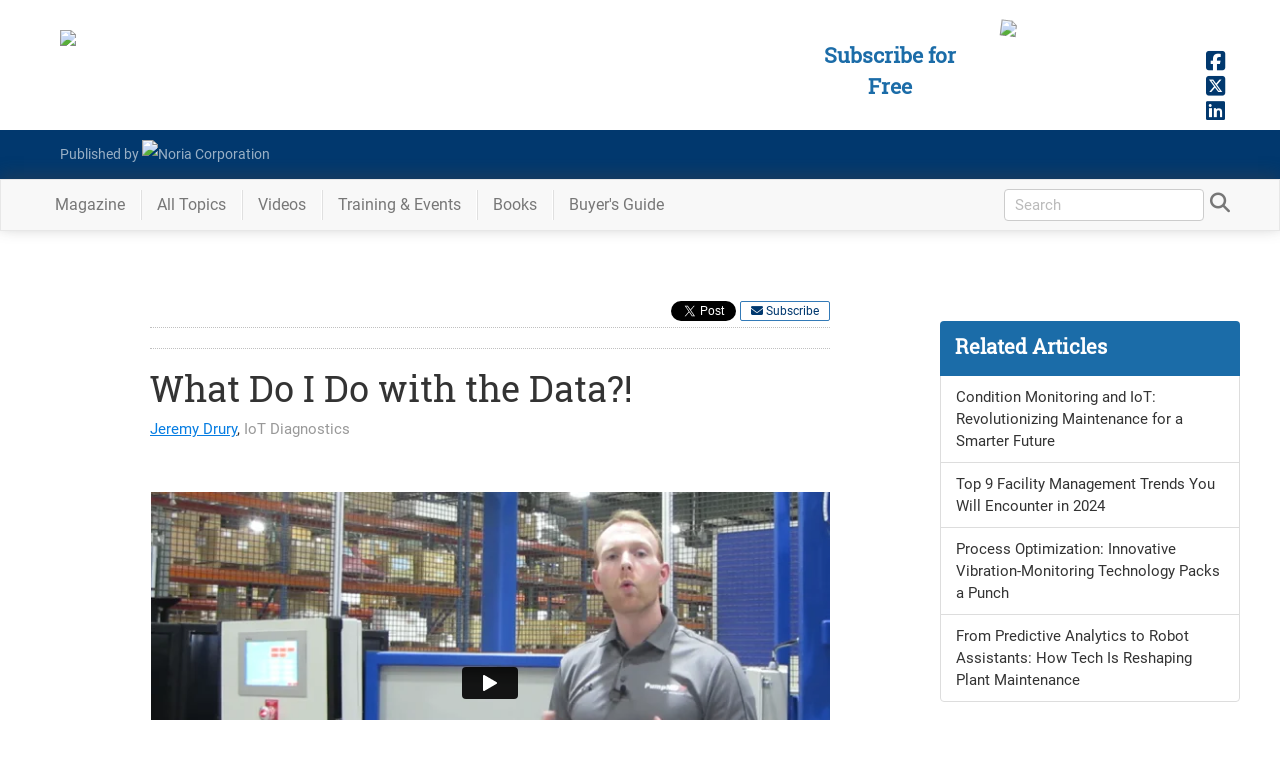

--- FILE ---
content_type: text/html; charset=utf-8
request_url: https://www.reliableplant.com/View/31357/internet-of-reliability-data
body_size: 14746
content:
<!DOCTYPE html>
<html lang="en" xml:lang="en">
<head>
    <link rel="apple-touch-icon" sizes="180x180" href="/apple-touch-icon.png">
    <link rel="icon" type="image/png" sizes="32x32" href="/favicon-32x32.png">
    <link rel="icon" type="image/png" sizes="16x16" href="/favicon-16x16.png">
    <link rel="manifest" href="/manifest.json">
    <link rel="mask-icon" href="/safari-pinned-tab.svg" color="#646466">
    <meta HTTP-EQUIV="CACHE-CONTROL" CONTENT="PUBLIC">
    <meta name="apple-mobile-web-app-title" content="Reliable Plant">
    <meta name="application-name" content="Reliable Plant">
    <meta name="theme-color" content="#646466">
    <meta content="text/html; charset=utf-8" http-equiv="Content-Type">
    <meta content="width=device-width" name="viewport">
	
    <link rel="stylesheet" href="/Content/fonts.min.css" />
	<link rel="stylesheet" href="/Content/layout.css" />
    <link rel="stylesheet" href="/Content/bootstrap.min.css"/>
	<link rel="stylesheet" href="https://media.noria.com/sites/reliableplant.com/css/rp.css" />

    <link rel="canonical" href="https://www.reliableplant.com/view/31357/internet-of-reliability-data" />

    <link rel="stylesheet" href="/Content/RP/site.min.css"/>
    <meta name="description" content="Reliable Plant offers industrial plant professionals information on reliability, maintenance, lean manufacturing, energy management and workplace safety" />

        <title>What Do I Do with the Data?!</title>

    <style>
        #subscribeLinkHeader {color: rgb(255, 207, 1);text-decoration: none }
        #subscribeLinkHeader:hover {color: rgb(255, 207, 1);text-decoration: none }
        #subscribeLinkHeader:visited {color: rgb(255, 207, 1);text-decoration: none }
    </style>
	<style>@-webkit-keyframes ticker {0% {-webkit-transform: translate3d(0, 0, 0);transform: translate3d(0, 0, 0);visibility: visible;}100% {-webkit-transform: translate3d(-100%, 0, 0);transform: translate3d(-100%, 0, 0);}}@keyframes ticker {0% {-webkit-transform: translate3d(0, 0, 0);transform: translate3d(0, 0, 0);visibility: visible;}100% {-webkit-transform: translate3d(-100%, 0, 0);transform: translate3d(-100%, 0, 0);}}.ticker-wrap-outer {overflow-x: hidden;position: relative;max-width: 100%;}.ticker-wrap {background: #75b33c;box-sizing: content-box;height: 40px;overflow-x: hidden;padding-left: 100%;position: relative;top: 0;width: 100%;z-index: 9999;}.ticker-wrap .ticker {display: inline-block;height: 40px;line-height: 40px;white-space: nowrap;padding-right: 100%;box-sizing: content-box;-webkit-animation-iteration-count: infinite;animation-iteration-count: infinite;-webkit-animation-timing-function: linear;animation-timing-function: linear;-webkit-animation-name: ticker;animation-name: ticker;-webkit-animation-duration: 75s;animation-duration: 75s;}.ticker-wrap .ticker__item {display: inline-block;margin: 0 1.833rem;}.ticker__item a {color: #fff;text-shadow: 1px 1px 0px rgba(0,0,0,.9);text-decoration: 1px solid underline;}.ticker__item a:hover {color: #0D1F37;text-decoration: none;text-shadow: none;}</style>
    
    
    <link rel="alternate" type="text/html" media="print" href="/Articles/Print/31357?id=31357" />
    <meta itemprop="name" content="What Do I Do with the Data?!" />

    <meta property="og:description" content="This is the crux of the Internet of Reliability. In preparing for the onslaught of new information entering your reliability operations, you may realize that you do not have the staff to..." />
    <meta property="og:title" content="What Do I Do with the Data?!" />
    <meta property="og:type" content="article" />
    <meta property="og:url" content="/Read/31357/internet-of-reliability-data"/>

        <meta name="twitter:card" content="summary">

    <!-- meta tags for twitter cards -->
    <meta name="twitter:site" content="@noriacorp">
    <meta name="twitter:creator" content="@noriacorp">
    <meta name="twitter:domain" content="NoriaCorp">
    <meta name="twitter:title" content="What Do I Do with the Data?!">

    <!-- Json structured data -->
    <script type="text/javascript" src="https://platform.twitter.com/widgets.js"></script>
    <script type="application/ld+json">
        {
        "@context": "https://schema.org",
        "@type": "Article",
        "mainEntityOfPage": {
        "@type": "WebPage",
        "@id": "https://www.reliableplant.com/Read/31357/internet-of-reliability-data"
        },
        "headline": "What Do I Do with the Data?!",
        "image": [
        ""
        ],
        "datePublished": "11/28/2018 6:00:00 AM",
        "dateModified": "11/28/2018 6:00:00 AM",
        "author": {  "@type":"Person", "name":"Jeremy Drury"  },
        "publisher": {
        "@type": "Organization",
        "name": "Noria Corporation",
        "logo": {
        "@type": "ImageObject",
        "url": "https://media.noria.com/sites/Email_Media/General/Noria-Logo.jpg"
        }
        },
        "description": "This is the crux of the Internet of Reliability. In preparing for the onslaught of new information entering your reliability operations, you may realize that you do not have the staff to..."
        }
    </script>

    <style>
        li.twitter {
            padding-top: 2px !important;
        }

        li.google {
            padding-top: 2px !important;
        }

        .suggestedArticle .contentHeadline {
            font-size: 16px;
            text-align: center;
        }

        .suggestedArticle .contentBox {
            border-bottom: 0px;
        }

        .suggestedArticle .contentCategory {
            font-size: 12px;
            display: block;
            float: left;
            position: absolute;
        }
    </style>



	<!-- Google tag (gtag.js) --> <script async src=https://www.googletagmanager.com/gtag/js?id=G-YN17FCWRLG></script> <script> window.dataLayer = window.dataLayer || []; function gtag(){dataLayer.push(arguments);} gtag('js', new Date()); gtag('config', 'G-YN17FCWRLG'); </script>
</head>
<body>
<div id="wrapper">
    <!-- banner at the bottom about cookie policy -->
    <div id="divAlertUseCookies" class="alert alert-success" style="z-index: 10;position: fixed;bottom: 5px;left:2%;width: 96%; margin-bottom: 0px; border-radius: 0px; text-align: center; display: none">
        We encourage you to read our updated <a href="/page/privacy">Privacy Policy</a>&nbsp;&nbsp;<a id="lnkAcceptCookieAlert" href="javascript:void(0)" class="btn btn-success">Hide</a>
    </div>

    <!-- Roadblock ad -->
    <div id="roadblockModal" class="noriaModal">
        <!-- Modal content -->
        <div class="noriaModal-content">
            <div class="noriaModal-header">
                <span class="noriaModal-close" onclick="javascript: closeRoadblock();">&times;</span>
                <h2>&nbsp;</h2>
            </div>
            <div class="noriaModal-body">
                <a target="_blank" href="https://conference.reliableplant.com">
                    <img src="https://www.noria.com/wp-content/uploads/rp24-popup-300x600-1.jpg" />
                </a>
            </div>
        </div>
    </div>
	
        <!-- Begin Header -->
<header id="masthead" class="masthead" style="background-color: rgb(100, 100, 102); height: auto;">
    <div class="container">
        <div class="row">
            <div class="col-lg-5 col-md-6 col-sm-8 col-xs-11" id="mhLogo">
                <a href="/">
                    <img src="https://media.noria.com/sites/reliableplant.com/images/site/header/RPlogo_450x80_091318.png" style="width: 100%; padding: 20px 20px 10px 15px; max-width: 500px;">
                </a>
            </div>
            <div class="pull-right socialhead" style="">
                <a href="https://www.facebook.com/noriacorp/" target="_blank"><i class="fa fa-facebook-square socialIcon_fb" aria-hidden="true"></i></a>
                <a href="https://twitter.com/NoriaCorp" target="_blank"><i class="fa fa-brands fa-square-x-twitter socialIcon_tw" aria-hidden="true"></i></a>
                <a href="https://www.linkedin.com/company/noria-corporation/" target="_blank"><i class="fa fa-linkedin-square socialIcon_li" aria-hidden="true"></i></a>
            </div>

            <div class="col-lg-2 col-md-2 col-sm-3 hidden-xs pull-right magImgContainer" style="overflow: hidden; height: 135px;">
                <a class="magWidgetImg" href="/Magazine/Current">
                    <img class="pull-right" id="magWidgetImg" src="https://media.noria.com/sites/Uploads/2026/1/12/abca88f6-5cb5-4952-a95a-7f4b6199849e_RP_Dec2025_Cover.jpeg" style="width: 100%">
                </a>
            </div>
            <div class="col-lg-2 col-md-3 pull-right contentHeadline hidden-sm hidden-xs" style="margin-top: 30px; padding: 10px; text-align: center; color: rgb(255, 207, 1); text-shadow: 0px 0px 15px #4f4f4f;">
                <a id="subscribeLinkHeader" href="/subscribe">
					Subscribe for Free
				</a>
            </div>
        </div>
    </div>
    <div style="background-color: #16612d;padding-top: 10px;padding-bottom: 10px;">
        <div class="container">
            <div class="row">
                <div class="col-sm-4 col-xs-12 footerBody" style="margin-left: 20px;">
                    <a href="https://www.noria.com/" target="_blank" style="display: flex;line-height: 29px;">
                        <div style="display:inline-block;">Published by&nbsp;</div>
                        <img alt="Noria Corporation" src="https://media.noria.com/sites/Email_Media/General/HeaderLogo.png" style="display: block;height: 29px;">
                    </a>
                </div>
            </div>
        </div>
    </div>
</header>

        <!-- Begin Navbar -->
<div class="affix-top" id="nav">
    <div class="navbar navbar-default navbar-static" id="bsMenu">
        <div class="container">
            <!-- Brand and toggle get grouped for better mobile display -->
            <div class="navbar-header">
                <button aria-expanded="false" class="navbar-toggle collapsed" data-target="#mainNav" data-toggle="collapse" type="button"><span class="sr-only">Toggle navigation</span> <i aria-hidden="true" class="fa fa-bars"></i></button>
                <div id="divToggleSearch">
                    <button aria-expanded="true" class="navbar-toggle"><span class="sr-only">Toggle search</span> <i aria-hidden="true" class="fa fa-search" style="color: #333"></i></button>
                </div>
                <a class="navbar-brand" href="/" style="padding: 0; display: none;"><img src="https://media.noria.com/sites/reliableplant.com/images/site/header/RPlogo_450x80_091318.png" style="height: 42px; padding: 5px 3px 0 5px; margin-right: 10px;"></a>
            </div>
            <!-- Collect the nav links, forms, and other content for toggling -->
            <div class="navbar-collapse collapse" id="mainNav" aria-expanded="false" style="height: 1px;">
                <ul class="nav navbar-nav">
					<li class="dropdown magDD menuItem">
                        <a aria-expanded="false" aria-haspopup="true" class="dropdown-toggle navLink" data-toggle="dropdown" href="#" role="button">Magazine<span class="caret"></span></a>
                        <ul class="dropdown-menu ddMag">
                            <li>
                                <a href="/Page/subscriptions">Subscribe Today!</a>
                            </li>
                            <li>
                                <a href="/Magazine/Current">Current Issue</a>
                            </li>
                            <li>
                                <a href="/Magazine/Archive">Archive</a>
                            </li>
                            <li class="divider" role="separator"></li>
                            <li>
                                <a href="/Newsletter/All">Newsletters</a>
                            </li>
                            <div class="ddShadow">&nbsp;</div>
                        </ul>
                    </li>
                    <li class="divider-vertical"></li>
                    <li class="menuItem navLink">
                        <a href="/Meta/Topics">All Topics</a>
                    </li>
                    <li class="divider-vertical"></li>
                    <li class="menuItem navLink">
                        <a href="/Articles/ViewAll/Videos">Videos</a>
                    </li>
                    <li class="divider-vertical"></li>
                    <li class="dropdown catDD menuItem">
                        <a aria-expanded="false" aria-haspopup="true" class="dropdown-toggle navLink" data-toggle="dropdown" href="#" role="button">Training & Events<span class="caret"></span></a>
                        <ul class="dropdown-menu ddCat">
                            <li>
                                <a href="https://www.noria.com/train/lubrication-training/" target="_blank">Machinery Lubrication Level 1</a>
                            </li>
                            <li>
                                <a href="https://www.noria.com/train/lubrication-training-ii/" target="_blank">Machinery Lubrication Level 2</a>
                            </li>
                            <li>
                                <a href="https://www.noria.com/train/oil-analysis/" target="_blank">Oil Analysis Level 2</a>
                            </li>
                            <li>
                                <a href="https://www.noria.com/train/oil-analysis-iii/" target="_blank">Oil Analysis Level 3</a>
                            </li>
                            <li>
                                <a href="https://www.noria.com/train/machinery-lubrication-engineering/" target="_blank">Machinery Lubrication Engineering</a>
                            </li>
                            <li>
                                <a href="https://store.noria.com/collections/online-training" target="_blank">Online Training</a>
                            </li>
                            <li>
                                <a href="https://www.noria.com/train/global-training-calendar/" target="_blank">International Training</a>
                            </li>
                            <li class="divider" role="separator"></li>
                            <li>
                                <a href="https://conference.reliableplant.com" target="_blank">Reliable Plant Conference</a>
                            </li>
                            <li>
                                <a href="https://conference.machinerylubrication.com" target="_blank">Machinery Lubrication Conference</a>
                            </li>
                        </ul>
                    </li>
                    <li class="divider-vertical"></li>
                    <li class="menuItem navLink">
                        <a href="https://store.noria.com" target="_blank">Books</a>
                    </li>
                    <li class="divider-vertical"></li>
                    <li class="menuItem navLink">
                        <a href="/BuyersGuide">Buyer's Guide</a>
                    </li>
                </ul>
                <div id="divSearchForm" class="navbar-form navbar-right hidden-xs hidden-xxs">
<form action="/Search/SetSearch" method="post">                        <input id="query" name="query" type="text" placeholder="Search" required="required" style="height: 27px">
                        <a id="lnkShowSearch" href="javascript:void(0);"><i aria-hidden="true" class="fa fa-search" style="color: #777777"></i></a>
</form>                </div>
            </div><!-- /.navbar-collapse -->
            <!-- hidden search -->
            <div id="search">
                <div style="display: inline-block">
                    <button class="close" type="button">×</button>
                </div>
<form action="/Search/SetSearch" method="post">                    <input id="query" name="query" placeholder="type keyword(s) here" style="max-width: 100%; padding: 10px; border-top: 1px solid rgba(255, 255, 255, .25); border-bottom: 1px solid rgba(255, 255, 255, .25);" type="search" value="">
                    <button class="btn btn-more btn-lg" type="submit">Search</button>
</form>            </div>
            <!-- /hidden search -->
        </div>
    </div>
</div>	<div class="row">
        <div class="col-xs-12">
            <div class="row">
    <div class="col-xs-12">
        <div class="flexLeader">
            <!-- BEGIN ADVERTPRO CODE BLOCK -->
<script language="JavaScript" type="text/javascript">
<!--
    document.write('<scr'+'ipt src="https://reliableplant.advertserve.com/servlet/view/banner/javascript/zone?zid=59&amp;pid=0&amp;contextual=True&amp;custom1=&amp;custom2=&amp;random='+Math.floor(89999999*Math.random()+10000000)+'&amp;millis='+new Date().getTime()+'&amp;referrer='+escape(document.location)+'" language="JavaScript" type="text/javascript"></scr'+'ipt>');
//-->
</script>
<noscript>
    <a href="https://reliableplant.advertserve.com/servlet/click/zone?zid=59&amp;pid=0&amp;contextual=True&amp;lookup=True&amp;custom1=&amp;custom2=&amp;position=1" target="_blank">
        <img src="https://reliableplant.advertserve.com/servlet/view/banner/image/zone?zid=59&amp;pid=0&amp;contextual=True&amp;custom1=&amp;custom2=&amp;position=1" hspace="0" vspace="0" border="0" alt="Click Here!" />
    </a>
</noscript>
<!-- END ADVERTPRO CODE BLOCK -->
        </div>
    </div>
</div>

        </div>
    </div>
    <!-- Begin Body -->
    <div id="mainBody" class="container">
        
<div id="fb-root"></div>
<div class="row">
    <div class="col-lg-9 col-md-8 col-sm-7 col-xs-12 articleBox">
        
    <div id="divArticle1">
        <div class="oldArt">
            <div id="ArticleButtonsTop" class="col-xs-12">
                <div id="fb-root"></div>
<script async defer crossorigin="anonymous" src="https://connect.facebook.net/en_US/sdk.js#xfbml=1&version=v20.0" nonce="pwV0Dnqi"></script>
<div id="ArticleButtonsTop" class="col-xs-12">
    <ul id="ArticleOperations" style="margin: 0px; margin-left: 2px">
        <li id="AO1">
            <a href="/Page/subscriptions" target="_blank">
                <span>
                    <i class="fa fa-envelope" aria-hidden="true"></i>&nbsp;Subscribe
                </span>
            </a>
        </li>
    </ul>
        <div class="fb-share-button" data-href="https://www.reliableplant.com/view/31357/internet-of-reliability-data" data-layout="button" data-size="small" style="display: inline-block; float: right; padding: 0; margin-top: 0; ">
            <a target="_blank" href="https://www.reliableplant.com/view/31357/internet-of-reliability-data" class="fb-xfbml-parse-ignore" style="vertical-align: top !important;">Share</a>
        </div>
        <div style="display: inline; float: right; margin-right: 2px">
            <a href="https://twitter.com/share" class="twitter-share-button" data-text="Reliable Plant - What Do I Do with the Data?!" data-url="https://www.reliableplant.com/view/31357/internet-of-reliability-data" data-count="vertical" data-via="NoriaCorp">Tweet</a>
        </div>
        <div style="display: inline; float: right">
            <script src="https://platform.linkedin.com/in.js" type="text/javascript">lang: en_US</script>
            <script type="IN/Share" data-url="https://www.reliableplant.com/view/31357/internet-of-reliability-data"></script>
        </div>

</div>
            </div>
            
            <h1 class="ArtTitle">What Do I Do with the Data?!</h1>
            <span class='ArtByline'><span class='ArtByLineEntry'><a class='ArtAuthorByline' href='/Authors/Detail/2350'>Jeremy Drury</a>, <span class='ArtCompanyByline'>IoT Diagnostics</span></span></span><br />
            
            <div style="margin-top: 20px">
                <p>
	&nbsp;</p>
<p>
	<iframe allowfullscreen="" frameborder="0" height="382" mozallowfullscreen="" src="https://player.vimeo.com/video/293213540" style="min-width:100%; margin-bottom: 40px;" webkitallowfullscreen="" width="680"></iframe></p>
<p>
	This is the crux of the Internet of Reliability. In preparing for the onslaught of new information entering your reliability operations, you may realize that you do not have the staff to keep up. Learn how to maximize the power and effectiveness of critical data to keep you ahead and focused on what matters.</p>
<!-- ***BEGIN VIDEO NAVIGATION BUTTONS*** -->
<div style="text-align: center; 75%; height:65px; margin-top: 40px;display:block; margin-left:auto; margin-right: auto;">
	<!-- All Button -->	
	<a href="https://www.reliableplant.com/Page/internet-of-reliability"><img alt="All Videos" src="https://media.noria.com/sites/static_pages/images/RPIoR-AllVideosButton_137x34_101118.png" style="display:inline; margin:0 25px 25px 0; padding:0;" /></a> 
	<!-- Previous Button -->
	<a href="/View/31348/internet-of-reliability-ecosystem">
	<img alt="Previous Button" src="https://media.noria.com/sites/static_pages/images/PreviousVideoButton_137x34.png" style="display:inline; margin:0 25px 25px 0; padding:0;" /></a>
	<!-- Next Button -->
	<a href="/View/31360/internet-of-reliability-together-part-one"><img alt="Next Button" src="http://media.noria.com/sites/static_pages/images/NextVideoButton_137x34.png" style="display:inline; margin:0 0 25px 0; padding:0;" /></a></div>
<hr />
<!-- ***END VIDEO NAVIGATION BUTTONS*** -->
<br />
<h2>
	What to Do with All the Data</h2>
<p>
	Welcome back to Noria&rsquo;s new web series called &ldquo;The Internet of Reliability.&rdquo; I&rsquo;m your host, Jeremy Drury with IoT Diagnostics, and we&rsquo;re here to help guide you into a data-driven, internet-connected reliability operation.</p>
<p>
	I&rsquo;ve got good news. We are rounding third in this video series. We&rsquo;ve gone high level, mid-level and gotten into the weeds, but the one thing we haven&rsquo;t talked about a lot and perhaps the most important part of this series is what you do with all the data. How do you manage everything? How do you manage all the new information that&rsquo;s coming your way? If you will stay with me on this video, we have some answers on exactly how to do that.</p>
<h2>
	Understanding the Sheer Quantity of Data</h2>
<p>
	You&rsquo;ve heard me say before in a previous video that we&rsquo;ve been leveraging and using sensor data and quantitative information for almost a decade to help manage our reliability operation. The difference with this migration into Industry 4.0 is the sheer quantity of data that&rsquo;s coming into our organization. When everything gets connected, it&rsquo;s as if the spigot is turned on and information is coming into the organization at full throttle. Everything is ratcheted up, and that becomes a problem, because most of us will not be getting a whole lot of new staff, if any staff, to help us understand and navigate all of this.</p>
<p>
	Hopefully, you will be spending less time on the machines and more time looking at the data to accurately assess the machines to then serve them when they need to be served. Where this falls down is if you are spending more time getting into your data and don&rsquo;t even have the time to deal with the ongoing maintenance and service of your equipment. So, we&rsquo;ve got to find that right balance.</p>
<h2>
	2 Data Lenses</h2>
<p>
	I want to talk about two different lenses of data and the power of data for you. There are two different ways to look at data. On one side, I want to show you the sheer power of a single data point. On the other side, I want to show you the powerlessness of data. Let&rsquo;s start with the second one.</p>
<p>
	Someone once told me that if you are just staring at the data, you&rsquo;re only admiring the problem. It&rsquo;s fun to look at trend charts and visuals, but in and of itself it&rsquo;s not solving any problems for you because data is a shovel not a solution. You need to dig into the information to make sense of it and base your decisions on the information that you&rsquo;re provided. It&rsquo;s never a good idea to just measure and monitor everything if you can&rsquo;t determine what is most important to your organization from the data side.</p>
<p>
	This brings me to the second point, which I&rsquo;m going to spend quite a bit more time on to help you understand what you can get with a single data point. I look at things as center-stage data and behind-the-scenes data. Center-stage data looks at critical levers of certain processes or assets from which you can make immediate, comparative decisions. Behind-the-scenes data is the ongoing, day-to-day operations that help to supplant the inferences you are making, but they don&rsquo;t have quite the power to show you deep inside your operations.</p>
<h2>
	A Case Study</h2>
<p>
	Throughout this series we&rsquo;ve talked a lot about hydraulic pumps, so let&rsquo;s continue that narrative. Manufacturers often recommend that a hydraulic pump needs to be operating at an 85 percent volumetric efficiency. What does this mean? If you think about a pump, it has planned leakage. As the pump moves, fluid needs to pump through there to keep everything running. Some fluid is always bypassed through the case drain. This is a good telltale example to understand how healthy or efficient a pump could be by monitoring the fluid that&rsquo;s coming out.</p>
<p>
	However, you can measure many things when it comes to a pump, such as temperature, pressure, vibration, etc. But what if you just measured volumetric efficiency? If you look for the right IoT platform providers, you can find an opportunity to get a more macro telling of an asset&rsquo;s health. If you know the manufacturer recommends an 85 percent volumetric efficiency and have the ability to know in real time that you were at a 78 percent volumetric efficiency, that signals inefficiency in your process immediately. Even that, in and of itself, is a gold mine in the mass data swell that you are going to be experiencing inside the internet of things.</p>
<h2>
	The Power of a Single Data Point</h2>
<p>
	I want to show you the power that continues to ripple out from a single data point. In fact, I&rsquo;ll show you five ways that this single data point continues to build out into your organization. Let&rsquo;s use the same case scenario. We see a 78 percent volumetric efficiency at the asset. This tells me right there on the shop floor that my asset is operating less efficiently than it should be. That is going to trigger the first ripple. I need to make a decision about this. I&rsquo;m going to call maintenance. Someone from maintenance is going to come and assess the situation. Why is this pump operating below efficiency? Does it involve varnish, some sort of material breakdown or lack of filtration? So, maintenance is going to diagnose the problem. We&rsquo;ve gone from the asset to the maintenance of it. Now, let&rsquo;s look at it from the operations side of it.</p>
<p>
	How does this pump compare to all the other pumps that I would have inside my production operation, specifically at that site? Is this a common problem? Do I find that all of my pumps are operating below efficiency or maybe just some? What is driving that factor of inefficiency? Does it have to do with the application, the age, the operation or the time of day? There are all sorts of inferences that the operations department can now make about how to do production most optimally inside the shop floor.</p>
<p>
	Let&rsquo;s go a fourth step beyond that and get into the corporate side. Say you are a multinational production company with operations all around the world. When you get to the chief operating officer (COO) level and understand the efficiency of your production operations, you can begin to ask questions like why one region is producing more efficiently than another one. Or, are there ways to leverage how you&rsquo;re doing operations in the United States to understand how you can improve efficiencies in Europe? Now, we&rsquo;re making corporate decisions based on that single data point.</p>
<p>
	The last piece of this is that your suppliers and original equipment manufacturers (OEMs) can now leverage this data to understand if they are delivering the right filtration or lubrication equipment at the best time. Even the pump manufacturer can leverage this data to make better equipment for you moving forward. So, a single data point has rippled out five ways across an organization. Again, if someone just wants to talk about trend charts, they&rsquo;ve missed the mark because the right data point can solve all these problems in very little time.</p>
<h2>
	Maintaining Control of the Data</h2>
<p>
	The last thing I want to talk about is your control over the data. I encourage you to maintain control from the beginning. What do I mean by that? How do you want your data displayed? Do you want your data going into a local programmable logic controller (PLC)? Do you want it visually on a supervisory control and data acquisition (SCADA)? Do you want to get into the network side? Do you want it on your smart devices or on your desktop computers? What kind of frequency do you want? There are IoT platform providers who can text you every 60 seconds when there is an alarm trip. That may not be the right situation for you.</p>
<p>
	Perhaps you only want the information every two or three weeks or are just trying to track changes in your operations. This not only can help you develop your return on investment (ROI) business cases for how you use these levers of information, but it also will put you in the driver&rsquo;s seat when you sit down with your IoT platform providers and partners to let them know, &ldquo;Here&rsquo;s how I want to run my operations. Can you plug into the way that I&rsquo;m looking to do this?&rdquo;</p>
<p>
	In summary, find the right information, the center-stage data, that you&rsquo;re looking for and use it on your displays to drive your most important operations. Then, take a stand on how you want to receive your notifications and information to do something about the data you are digging into.</p>
<p>
	Thank you for joining me today. Again, this is Noria&rsquo;s new web series called &ldquo;The Internet of Reliability.&rdquo; I&rsquo;m your host, Jeremy Drury. It&rsquo;s been great talking to you</p>

                        <div id="authorBox">
                                <br />
                                <b>About the Author</b>
                                <div class="AuthorFooter" itemscope itemtype="https://schema.org/Person">
                                    <div>
                                        <div id="AuthorDetails">
                                            <div>
                                                    <span itemprop="name">
                                                        <b><a href="/Authors/Detail/2350">Jeremy Drury</a></b>
                                                    </span>
                                                                                            </div>
                                                <div>
                                                        <span itemprop="description"><p>
	Jeremy Drury is the Chief Commercial Officer of UpTime Solutions. He is focused on connecting prediction to production with the industrial internet of things. As a veteran of the manufacturing industry, Jeremy has spearheaded product development initiatives and go-to-market strategies in more ...</p></span>
                                                    <span itemprop="url">
                                                        <a href="/Authors/Detail/2350">Read More</a>
                                                    </span>
                                                </div>
                                        </div>
                                    </div>
                                    <div style="clear: both"></div>
                                </div>
                        </div>
            </div>
            <div>
            </div>
        </div>
    </div>
    <div id="divSuggestedArticles"></div>

    </div>
    <div id="sidebarContainer" class="col-lg-3 col-md-4 col-sm-5 col-xs-12">
        <div class="col-xs-12">
                <div class="Skyscraper">
        <!-- BEGIN ADVERTPRO CODE BLOCK -->
<script language="JavaScript" type="text/javascript">
<!--
    document.write('<scr'+'ipt src="https://reliableplant.advertserve.com/servlet/view/banner/javascript/zone?zid=34&amp;pid=0&amp;contextual=True&amp;custom1=&amp;custom2=&amp;random='+Math.floor(89999999*Math.random()+10000000)+'&amp;millis='+new Date().getTime()+'&amp;referrer='+escape(document.location)+'" language="JavaScript" type="text/javascript"></scr'+'ipt>');
//-->
</script>
<noscript>
    <a href="https://reliableplant.advertserve.com/servlet/click/zone?zid=34&amp;pid=0&amp;contextual=True&amp;lookup=True&amp;custom1=&amp;custom2=&amp;position=1" target="_blank">
        <img src="https://reliableplant.advertserve.com/servlet/view/banner/image/zone?zid=34&amp;pid=0&amp;contextual=True&amp;custom1=&amp;custom2=&amp;position=1" hspace="0" vspace="0" border="0" alt="Click Here!" />
    </a>
</noscript>
<!-- END ADVERTPRO CODE BLOCK -->
    </div>

                <div class="list-group sbFeatureArticles col-sm-12 col-xs-12">
        <a class="list-group-item active" href="#">
            <div class="list-group-item-heading">
                Related Articles
            </div>
        </a>
            <a class="list-group-item" href="/Read/32778/condition-monitoring-and-iot-revolutionizing-maintenance-for-a-smarter-future">
                <div class="list-group-item-heading contentBody sba_section">
                    <div class="sba_section">
                        Condition Monitoring and IoT: Revolutionizing Maintenance for a Smarter Future
                    </div>
                </div>
            </a>
            <a class="list-group-item" href="/Read/32557/top-9-facility-management-trends-you-will-encounter-in-2024">
                <div class="list-group-item-heading contentBody sba_section">
                    <div class="sba_section">
                        Top 9 Facility Management Trends You Will Encounter in 2024
                    </div>
                </div>
            </a>
            <a class="list-group-item" href="/Read/32556/process-optimization-innovative-vibration-monitoring-technology-packs-a-punch">
                <div class="list-group-item-heading contentBody sba_section">
                    <div class="sba_section">
                        Process Optimization: Innovative Vibration-Monitoring Technology Packs a Punch
                    </div>
                </div>
            </a>
            <a class="list-group-item" href="/Read/32555/from-predictive-analytics-to-robot-assistants- how-tech-is-reshaping-plant-maintenance">
                <div class="list-group-item-heading contentBody sba_section">
                    <div class="sba_section">
                        From Predictive Analytics to Robot Assistants: How Tech Is Reshaping Plant Maintenance
                    </div>
                </div>
            </a>
    </div>

                <div class="Square col-sm-12 col-xs-6 col-xxs">
        <!-- BEGIN ADVERTPRO CODE BLOCK -->
<script language="JavaScript" type="text/javascript">
<!--
    document.write('<scr'+'ipt src="https://reliableplant.advertserve.com/servlet/view/banner/javascript/zone?zid=39&amp;pid=0&amp;contextual=True&amp;custom1=&amp;custom2=&amp;random='+Math.floor(89999999*Math.random()+10000000)+'&amp;millis='+new Date().getTime()+'&amp;referrer='+escape(document.location)+'" language="JavaScript" type="text/javascript"></scr'+'ipt>');
//-->
</script>
<noscript>
    <a href="https://reliableplant.advertserve.com/servlet/click/zone?zid=39&amp;pid=0&amp;contextual=True&amp;lookup=True&amp;custom1=&amp;custom2=&amp;position=1" target="_blank">
        <img src="https://reliableplant.advertserve.com/servlet/view/banner/image/zone?zid=39&amp;pid=0&amp;contextual=True&amp;custom1=&amp;custom2=&amp;position=1" hspace="0" vspace="0" border="0" alt="Click Here!" />
    </a>
</noscript>
<!-- END ADVERTPRO CODE BLOCK -->
    </div>

                <div class="list-group sbFeatureArticles col-sm-12 col-xs-12">
        <a class="list-group-item active" href="/whitepaper">
            <div class="list-group-item-heading">
                Featured Whitepapers
            </div>
        </a>
		<a class="list-group-item" href="/Whitepaper/RequestPaper/644">
			<div class="list-group-item-heading contentBody sba_section">
				<div class="wpa_section">
					The Essential Guide to Implementing a Successful Predictive Maintenance Program
				</div>
			</div>
		</a>
    </div>


        </div>
    </div>
</div>
<div class="row">
    <div class="col-xs-12">
            <div class="row">
        <div class="col-xs-12">
            <div class="flexLeader">
                <!-- BEGIN ADVERTPRO CODE BLOCK -->
<script language="JavaScript" type="text/javascript">
<!--
    document.write('<scr'+'ipt src="https://reliableplant.advertserve.com/servlet/view/banner/javascript/zone?zid=60&amp;pid=0&amp;contextual=True&amp;custom1=&amp;custom2=&amp;random='+Math.floor(89999999*Math.random()+10000000)+'&amp;millis='+new Date().getTime()+'&amp;referrer='+escape(document.location)+'" language="JavaScript" type="text/javascript"></scr'+'ipt>');
//-->
</script>
<noscript>
    <a href="https://reliableplant.advertserve.com/servlet/click/zone?zid=60&amp;pid=0&amp;contextual=True&amp;lookup=True&amp;custom1=&amp;custom2=&amp;position=1" target="_blank">
        <img src="https://reliableplant.advertserve.com/servlet/view/banner/image/zone?zid=60&amp;pid=0&amp;contextual=True&amp;custom1=&amp;custom2=&amp;position=1" hspace="0" vspace="0" border="0" alt="Click Here!" />
    </a>
</noscript>
<!-- END ADVERTPRO CODE BLOCK -->
            </div>
        </div>
    </div>

    </div>
</div>

    </div>
</div>
        <!-- Begin Footer -->
<footer>
    <div style="background-color: #646466;">
        <div class="container" style="padding-top: 10px; padding-bottom: 10px;">
            <div class="row">
                <div class="col-sm-3" style="text-align: center;"><img src="https://media.noria.com/sites/reliableplant.com/images/site/header/RPlogo_450x80_091318.png" style="width: 100%; padding: 20px; max-width: 350px; display: inline-block"></div>
                <div class="col-sm-9">
                    <div class="col-sm-4" style="padding: 10px">
                        <div class="footerHeadline">
                            Get More Info
                        </div>
                        <div class="footerBody">
                            <a href="/Glossary">Glossary</a>
                            <div class="bulletSep">
                                &nbsp;∙&nbsp;
                            </div>
                            <div class="hardSep">
                                <br>
                            </div><a href="https://www.noria.com/about-us/" target="_blank">About Noria</a>
                            <div class="bulletSep">
                                &nbsp;∙&nbsp;
                            </div>
                            <div class="hardSep">
                                <br>
                            </div>
                            <a href="/page/privacy">Privacy Policy</a>
                            <div class="hardSep">
                                <br>
                            </div>
                            <a href="https://www.noria.com/advertising/" target="_blank">Advertise With Us</a>
                        </div>
                    </div>
                    <div class="col-sm-4" style="padding: 10px">
                        <div class="footerHeadline">
                            Contact Us
                        </div>
                        <div class="footerBody">
                            <a href="https://www.noria.com/contact-us/" target="_blank">Send Us a Message</a><br>
                            800-597-5460
                            <div class="bulletSep">
                                &nbsp;∙&nbsp;
                            </div>
                            <div class="hardSep">
                                <br>
                            </div>Fax: 918-746-0925
                        </div>
                    </div>
                    <div class="col-sm-4" style="padding: 10px">
                        <div class="footerHeadline">
                            Other Noria Sites
                        </div>
                        <div class="footerBody">
                            <a href="https://www.machinerylubrication.com/" target="_blank">Machinery Lubrication</a>
                            <div class="bulletSep">
                                &nbsp;&nbsp;∙&nbsp;
                            </div>
                            <div class="hardSep">
                                <br>
                            </div><a href="https://conference.reliableplant.com" target="_blank">Reliable Plant Conference</a>
                            <div class="bulletSep">
                                &nbsp;&nbsp;∙&nbsp;
                            </div>
                            <div class="hardSep">
                                <br>
                            </div><a href="https://www.noria.com/" target="_blank">Noria</a>
                            <div class="bulletSep">
                                &nbsp;&nbsp;∙&nbsp;
                            </div>
                            <div class="hardSep">
                                <br>
                            </div><a href="https://store.noria.com/" target="_blank">Noria Bookstore</a>
							<div class="bulletSep">
                                &nbsp;∙&nbsp;
                            </div>
                            <div class="hardSep">
                                <br>
                            </div><a href="https://www.relaworks.com" target="_blank">RelaWorks</a>
                        </div>
                    </div>
                </div>
            </div>
        </div>
        <div style="background-color: #035293; padding-top: 10px; padding-bottom: 10px;">
            <div class="container">
                <div class="row">
                    <div class="col-md-5 col-sm-7 col-lg-push-6 col-md-push-6 col-sm-push-3 footerBody" style="line-height: 36px">
                        <div style="display: inline-block;">
                            1328 E. 43rd Court, Tulsa, OK 74105
                        </div>
                        <div style="display: inline-block;">
                            &nbsp;&nbsp;∙&nbsp;
                        </div>
                        <div style="display: inline-block;">
                            © 2026 Noria Corporation
                        </div>
                    </div>
                    <div class="col-md-1 col-sm-2 col-xs-4 col-lg-push-6 col-md-push-6 col-sm-push-3 col-xs-push-4">
                        <a href="https://www.noria.com/" target="_blank"><img alt="Lube Tips Newsletter" src="https://media.noria.com/sites/Email_Media/General/HeaderLogo.png" style="width: 100%"></a>
                    </div>
                </div>
            </div>
        </div>
    </div>
</footer>
<!-- Global site tag (gtag.js) - Google Analytics -->
<script async src="https://www.googletagmanager.com/gtag/js?id=UA-1706855-3"></script>
<script>
  window.dataLayer = window.dataLayer || [];
  function gtag(){dataLayer.push(arguments);}
  gtag('js', new Date());
  gtag('config', 'UA-1706855-3');
</script>


    <!-- Begin Scripts -->
    <script src="/Scripts/jquery-2.2.3.min.js"></script>
    <script src="/Scripts/bootstrap.min.js"></script>
    <script src="/Scripts/layout-2.min.js"></script>
    <script src="/Scripts/modernizr.history.js"></script>
    <script src="https://kit.fontawesome.com/eb500369f5.js" crossorigin="anonymous"></script>
    <script src="/Scripts/urlFormatter.min.js"></script>
    <script src="/Scripts/calculations.min.js"></script>
    <!-- Start of HubSpot Embed Code -->
    <script type="text/javascript" id="hs-script-loader" async defer src="//js.hs-scripts.com/3951034.js"></script>
    <!-- End of HubSpot Embed Code -->

    
    
    <script>
        function shareLinkedIn(url) {
            window.open("https://www.linkedin.com/shareArticle?mini=true&url=" + url, "LinkedIn", "width=600,height=500");
        }

        $(function() {
            $('#divSuggestedArticles').fadeOut();
            $('#divSuggestedArticles').load("/SuggestedArticles?id=31357", function () {
                $('#divSuggestedArticles').fadeIn();
            });
        });
    </script>


    <script type="text/javascript">
        $('#nav').affix({
            offset: {
                top: $('header').height()
            }
        });

        $('#sidebar').affix({
            offset: {
                top: 140
            }
        });
    </script>
	
	<!-- Hotjar Tracking Code for ML.com -->
	<script>
		(function(h,o,t,j,a,r){
			h.hj=h.hj||function(){(h.hj.q=h.hj.q||[]).push(arguments)};
			h._hjSettings={hjid:3717605,hjsv:6};
			a=o.getElementsByTagName('head')[0];
			r=o.createElement('script');r.async=1;
			r.src=t+h._hjSettings.hjid+j+h._hjSettings.hjsv;
			a.appendChild(r);
		})(window,document,'https://static.hotjar.com/c/hotjar-','.js?sv=');
	</script>
</body>
</html>


--- FILE ---
content_type: text/html; charset=UTF-8
request_url: https://player.vimeo.com/video/293213540
body_size: 6343
content:
<!DOCTYPE html>
<html lang="en">
<head>
  <meta charset="utf-8">
  <meta name="viewport" content="width=device-width,initial-scale=1,user-scalable=yes">
  
  <link rel="canonical" href="https://player.vimeo.com/video/293213540">
  <meta name="googlebot" content="noindex,indexifembedded">
  
  
  <title>What Do I Do With the Data?! on Vimeo</title>
  <style>
      body, html, .player, .fallback {
          overflow: hidden;
          width: 100%;
          height: 100%;
          margin: 0;
          padding: 0;
      }
      .fallback {
          
              background-color: transparent;
          
      }
      .player.loading { opacity: 0; }
      .fallback iframe {
          position: fixed;
          left: 0;
          top: 0;
          width: 100%;
          height: 100%;
      }
  </style>
  <link rel="modulepreload" href="https://f.vimeocdn.com/p/4.46.26/js/player.module.js" crossorigin="anonymous">
  <link rel="modulepreload" href="https://f.vimeocdn.com/p/4.46.26/js/vendor.module.js" crossorigin="anonymous">
  <link rel="preload" href="https://f.vimeocdn.com/p/4.46.26/css/player.css" as="style">
</head>

<body>


<div class="vp-placeholder">
    <style>
        .vp-placeholder,
        .vp-placeholder-thumb,
        .vp-placeholder-thumb::before,
        .vp-placeholder-thumb::after {
            position: absolute;
            top: 0;
            bottom: 0;
            left: 0;
            right: 0;
        }
        .vp-placeholder {
            visibility: hidden;
            width: 100%;
            max-height: 100%;
            height: calc(720 / 1280 * 100vw);
            max-width: calc(1280 / 720 * 100vh);
            margin: auto;
        }
        .vp-placeholder-carousel {
            display: none;
            background-color: #000;
            position: absolute;
            left: 0;
            right: 0;
            bottom: -60px;
            height: 60px;
        }
    </style>

    

    
        <style>
            .vp-placeholder-thumb {
                overflow: hidden;
                width: 100%;
                max-height: 100%;
                margin: auto;
            }
            .vp-placeholder-thumb::before,
            .vp-placeholder-thumb::after {
                content: "";
                display: block;
                filter: blur(7px);
                margin: 0;
                background: url(https://i.vimeocdn.com/video/729788631-2b896110316504c77a2165e5d1f5e9390e867ee39974855a046c36432bc42ec8-d?mw=80&q=85) 50% 50% / contain no-repeat;
            }
            .vp-placeholder-thumb::before {
                 
                margin: -30px;
            }
        </style>
    

    <div class="vp-placeholder-thumb"></div>
    <div class="vp-placeholder-carousel"></div>
    <script>function placeholderInit(t,h,d,s,n,o){var i=t.querySelector(".vp-placeholder"),v=t.querySelector(".vp-placeholder-thumb");if(h){var p=function(){try{return window.self!==window.top}catch(a){return!0}}(),w=200,y=415,r=60;if(!p&&window.innerWidth>=w&&window.innerWidth<y){i.style.bottom=r+"px",i.style.maxHeight="calc(100vh - "+r+"px)",i.style.maxWidth="calc("+n+" / "+o+" * (100vh - "+r+"px))";var f=t.querySelector(".vp-placeholder-carousel");f.style.display="block"}}if(d){var e=new Image;e.onload=function(){var a=n/o,c=e.width/e.height;if(c<=.95*a||c>=1.05*a){var l=i.getBoundingClientRect(),g=l.right-l.left,b=l.bottom-l.top,m=window.innerWidth/g*100,x=window.innerHeight/b*100;v.style.height="calc("+e.height+" / "+e.width+" * "+m+"vw)",v.style.maxWidth="calc("+e.width+" / "+e.height+" * "+x+"vh)"}i.style.visibility="visible"},e.src=s}else i.style.visibility="visible"}
</script>
    <script>placeholderInit(document,  false ,  true , "https://i.vimeocdn.com/video/729788631-2b896110316504c77a2165e5d1f5e9390e867ee39974855a046c36432bc42ec8-d?mw=80\u0026q=85",  1280 ,  720 );</script>
</div>

<div id="player" class="player"></div>
<script>window.playerConfig = {"cdn_url":"https://f.vimeocdn.com","vimeo_api_url":"api.vimeo.com","request":{"files":{"dash":{"cdns":{"akfire_interconnect_quic":{"avc_url":"https://vod-adaptive-ak.vimeocdn.com/exp=1770069637~acl=%2F9aa2e376-28e4-4994-ad2a-19af0e4b203e%2Fpsid%3D2aa2e9e025f77074735b9ccda3b1b6e59df76db686a9b746bc59d9781d5091e8%2F%2A~hmac=f985f3f1a90752d3b5ba735c5f29e77a1d08b8e4ba3f02a48aac5b60404a6f94/9aa2e376-28e4-4994-ad2a-19af0e4b203e/psid=2aa2e9e025f77074735b9ccda3b1b6e59df76db686a9b746bc59d9781d5091e8/v2/playlist/av/primary/playlist.json?omit=av1-hevc\u0026pathsig=8c953e4f~19Sp8ojD-GQcZRH0hVUDtd6otQsboz-8-Vn5xN2apQQ\u0026r=dXM%3D\u0026rh=39lUzo","origin":"gcs","url":"https://vod-adaptive-ak.vimeocdn.com/exp=1770069637~acl=%2F9aa2e376-28e4-4994-ad2a-19af0e4b203e%2Fpsid%3D2aa2e9e025f77074735b9ccda3b1b6e59df76db686a9b746bc59d9781d5091e8%2F%2A~hmac=f985f3f1a90752d3b5ba735c5f29e77a1d08b8e4ba3f02a48aac5b60404a6f94/9aa2e376-28e4-4994-ad2a-19af0e4b203e/psid=2aa2e9e025f77074735b9ccda3b1b6e59df76db686a9b746bc59d9781d5091e8/v2/playlist/av/primary/playlist.json?pathsig=8c953e4f~19Sp8ojD-GQcZRH0hVUDtd6otQsboz-8-Vn5xN2apQQ\u0026r=dXM%3D\u0026rh=39lUzo"},"fastly_skyfire":{"avc_url":"https://skyfire.vimeocdn.com/1770069637-0xee9a4303c2d3bb44bd86c48b7d8545f66c4b2450/9aa2e376-28e4-4994-ad2a-19af0e4b203e/psid=2aa2e9e025f77074735b9ccda3b1b6e59df76db686a9b746bc59d9781d5091e8/v2/playlist/av/primary/playlist.json?omit=av1-hevc\u0026pathsig=8c953e4f~19Sp8ojD-GQcZRH0hVUDtd6otQsboz-8-Vn5xN2apQQ\u0026r=dXM%3D\u0026rh=39lUzo","origin":"gcs","url":"https://skyfire.vimeocdn.com/1770069637-0xee9a4303c2d3bb44bd86c48b7d8545f66c4b2450/9aa2e376-28e4-4994-ad2a-19af0e4b203e/psid=2aa2e9e025f77074735b9ccda3b1b6e59df76db686a9b746bc59d9781d5091e8/v2/playlist/av/primary/playlist.json?pathsig=8c953e4f~19Sp8ojD-GQcZRH0hVUDtd6otQsboz-8-Vn5xN2apQQ\u0026r=dXM%3D\u0026rh=39lUzo"}},"default_cdn":"akfire_interconnect_quic","separate_av":true,"streams":[{"profile":"165","id":"427ca7b6-156e-4a63-a0e0-c4dd51bf508e","fps":29.97,"quality":"540p"},{"profile":"174","id":"8c31b558-2bd1-40d7-9115-e449a476246e","fps":29.97,"quality":"720p"},{"profile":"164","id":"a6883376-163d-4100-8473-944bc3a1ed8a","fps":29.97,"quality":"360p"}],"streams_avc":[{"profile":"174","id":"8c31b558-2bd1-40d7-9115-e449a476246e","fps":29.97,"quality":"720p"},{"profile":"164","id":"a6883376-163d-4100-8473-944bc3a1ed8a","fps":29.97,"quality":"360p"},{"profile":"165","id":"427ca7b6-156e-4a63-a0e0-c4dd51bf508e","fps":29.97,"quality":"540p"}]},"hls":{"cdns":{"akfire_interconnect_quic":{"avc_url":"https://vod-adaptive-ak.vimeocdn.com/exp=1770069637~acl=%2F9aa2e376-28e4-4994-ad2a-19af0e4b203e%2Fpsid%3D2aa2e9e025f77074735b9ccda3b1b6e59df76db686a9b746bc59d9781d5091e8%2F%2A~hmac=f985f3f1a90752d3b5ba735c5f29e77a1d08b8e4ba3f02a48aac5b60404a6f94/9aa2e376-28e4-4994-ad2a-19af0e4b203e/psid=2aa2e9e025f77074735b9ccda3b1b6e59df76db686a9b746bc59d9781d5091e8/v2/playlist/av/primary/playlist.m3u8?omit=av1-hevc-opus\u0026pathsig=8c953e4f~5wWZxEMd5cp4_ELslUJPuBjlarM3PAhHVwGfPau0_Tg\u0026r=dXM%3D\u0026rh=39lUzo\u0026sf=fmp4","origin":"gcs","url":"https://vod-adaptive-ak.vimeocdn.com/exp=1770069637~acl=%2F9aa2e376-28e4-4994-ad2a-19af0e4b203e%2Fpsid%3D2aa2e9e025f77074735b9ccda3b1b6e59df76db686a9b746bc59d9781d5091e8%2F%2A~hmac=f985f3f1a90752d3b5ba735c5f29e77a1d08b8e4ba3f02a48aac5b60404a6f94/9aa2e376-28e4-4994-ad2a-19af0e4b203e/psid=2aa2e9e025f77074735b9ccda3b1b6e59df76db686a9b746bc59d9781d5091e8/v2/playlist/av/primary/playlist.m3u8?omit=opus\u0026pathsig=8c953e4f~5wWZxEMd5cp4_ELslUJPuBjlarM3PAhHVwGfPau0_Tg\u0026r=dXM%3D\u0026rh=39lUzo\u0026sf=fmp4"},"fastly_skyfire":{"avc_url":"https://skyfire.vimeocdn.com/1770069637-0xee9a4303c2d3bb44bd86c48b7d8545f66c4b2450/9aa2e376-28e4-4994-ad2a-19af0e4b203e/psid=2aa2e9e025f77074735b9ccda3b1b6e59df76db686a9b746bc59d9781d5091e8/v2/playlist/av/primary/playlist.m3u8?omit=av1-hevc-opus\u0026pathsig=8c953e4f~5wWZxEMd5cp4_ELslUJPuBjlarM3PAhHVwGfPau0_Tg\u0026r=dXM%3D\u0026rh=39lUzo\u0026sf=fmp4","origin":"gcs","url":"https://skyfire.vimeocdn.com/1770069637-0xee9a4303c2d3bb44bd86c48b7d8545f66c4b2450/9aa2e376-28e4-4994-ad2a-19af0e4b203e/psid=2aa2e9e025f77074735b9ccda3b1b6e59df76db686a9b746bc59d9781d5091e8/v2/playlist/av/primary/playlist.m3u8?omit=opus\u0026pathsig=8c953e4f~5wWZxEMd5cp4_ELslUJPuBjlarM3PAhHVwGfPau0_Tg\u0026r=dXM%3D\u0026rh=39lUzo\u0026sf=fmp4"}},"default_cdn":"akfire_interconnect_quic","separate_av":true}},"file_codecs":{"av1":[],"avc":["8c31b558-2bd1-40d7-9115-e449a476246e","a6883376-163d-4100-8473-944bc3a1ed8a","427ca7b6-156e-4a63-a0e0-c4dd51bf508e"],"hevc":{"dvh1":[],"hdr":[],"sdr":[]}},"lang":"en","referrer":"https://www.reliableplant.com/View/31357/internet-of-reliability-data","cookie_domain":".vimeo.com","signature":"0becbb66dd3747f752d32729f39d6f52","timestamp":1770066037,"expires":3600,"thumb_preview":{"url":"https://videoapi-sprites.vimeocdn.com/video-sprites/image/57ceebc7-6bd8-4bcb-8bd8-88c7df830306.0.jpeg?ClientID=sulu\u0026Expires=1770069637\u0026Signature=1358879418a040cad66a06bb34a7dc9c90efaccd","height":2880,"width":4260,"frame_height":240,"frame_width":426,"columns":10,"frames":120},"currency":"USD","session":"d1dc30f20d28dd9024960c86cd8183b4d6ec2e0c1770066037","cookie":{"volume":1,"quality":null,"hd":0,"captions":null,"transcript":null,"captions_styles":{"color":null,"fontSize":null,"fontFamily":null,"fontOpacity":null,"bgOpacity":null,"windowColor":null,"windowOpacity":null,"bgColor":null,"edgeStyle":null},"audio_language":null,"audio_kind":null,"qoe_survey_vote":0},"build":{"backend":"31e9776","js":"4.46.26"},"urls":{"js":"https://f.vimeocdn.com/p/4.46.26/js/player.js","js_base":"https://f.vimeocdn.com/p/4.46.26/js","js_module":"https://f.vimeocdn.com/p/4.46.26/js/player.module.js","js_vendor_module":"https://f.vimeocdn.com/p/4.46.26/js/vendor.module.js","locales_js":{"de-DE":"https://f.vimeocdn.com/p/4.46.26/js/player.de-DE.js","en":"https://f.vimeocdn.com/p/4.46.26/js/player.js","es":"https://f.vimeocdn.com/p/4.46.26/js/player.es.js","fr-FR":"https://f.vimeocdn.com/p/4.46.26/js/player.fr-FR.js","ja-JP":"https://f.vimeocdn.com/p/4.46.26/js/player.ja-JP.js","ko-KR":"https://f.vimeocdn.com/p/4.46.26/js/player.ko-KR.js","pt-BR":"https://f.vimeocdn.com/p/4.46.26/js/player.pt-BR.js","zh-CN":"https://f.vimeocdn.com/p/4.46.26/js/player.zh-CN.js"},"ambisonics_js":"https://f.vimeocdn.com/p/external/ambisonics.min.js","barebone_js":"https://f.vimeocdn.com/p/4.46.26/js/barebone.js","chromeless_js":"https://f.vimeocdn.com/p/4.46.26/js/chromeless.js","three_js":"https://f.vimeocdn.com/p/external/three.rvimeo.min.js","vuid_js":"https://f.vimeocdn.com/js_opt/modules/utils/vuid.min.js","hive_sdk":"https://f.vimeocdn.com/p/external/hive-sdk.js","hive_interceptor":"https://f.vimeocdn.com/p/external/hive-interceptor.js","proxy":"https://player.vimeo.com/static/proxy.html","css":"https://f.vimeocdn.com/p/4.46.26/css/player.css","chromeless_css":"https://f.vimeocdn.com/p/4.46.26/css/chromeless.css","fresnel":"https://arclight.vimeo.com/add/player-stats","player_telemetry_url":"https://arclight.vimeo.com/player-events","telemetry_base":"https://lensflare.vimeo.com"},"flags":{"plays":1,"dnt":0,"autohide_controls":0,"preload_video":"metadata_on_hover","qoe_survey_forced":0,"ai_widget":0,"ecdn_delta_updates":0,"disable_mms":0,"check_clip_skipping_forward":0},"country":"US","client":{"ip":"18.223.190.15"},"ab_tests":{"cross_origin_texttracks":{"group":"variant","track":false,"data":null}},"atid":"3531745068.1770066037","ai_widget_signature":"382c92be1f4f84dda420a4f35e75815d616c2cc267101cd9cff77b59b6431cd8_1770069637","config_refresh_url":"https://player.vimeo.com/video/293213540/config/request?atid=3531745068.1770066037\u0026expires=3600\u0026referrer=https%3A%2F%2Fwww.reliableplant.com%2FView%2F31357%2Finternet-of-reliability-data\u0026session=d1dc30f20d28dd9024960c86cd8183b4d6ec2e0c1770066037\u0026signature=0becbb66dd3747f752d32729f39d6f52\u0026time=1770066037\u0026v=1"},"player_url":"player.vimeo.com","video":{"id":293213540,"title":"What Do I Do With the Data?!","width":1280,"height":720,"duration":601,"url":"https://vimeo.com/293213540","share_url":"https://vimeo.com/293213540","embed_code":"\u003ciframe title=\"vimeo-player\" src=\"https://player.vimeo.com/video/293213540?h=d6b6ef24fd\" width=\"640\" height=\"360\" frameborder=\"0\" referrerpolicy=\"strict-origin-when-cross-origin\" allow=\"autoplay; fullscreen; picture-in-picture; clipboard-write; encrypted-media; web-share\"   allowfullscreen\u003e\u003c/iframe\u003e","default_to_hd":0,"privacy":"anybody","embed_permission":"whitelist","thumbnail_url":"https://i.vimeocdn.com/video/729788631-2b896110316504c77a2165e5d1f5e9390e867ee39974855a046c36432bc42ec8-d","owner":{"id":11112744,"name":"Noria Corporation","img":"https://i.vimeocdn.com/portrait/3820439_60x60?sig=1bb7b0224a0a30b3fb9135811fc920a0b9e3f008b4ca5f2c36a32db0710df957\u0026v=1\u0026region=us","img_2x":"https://i.vimeocdn.com/portrait/3820439_60x60?sig=1bb7b0224a0a30b3fb9135811fc920a0b9e3f008b4ca5f2c36a32db0710df957\u0026v=1\u0026region=us","url":"https://vimeo.com/user11112744","account_type":"business"},"spatial":0,"live_event":null,"version":{"current":null,"available":[{"id":30088036,"file_id":1113455906,"is_current":true}]},"unlisted_hash":null,"rating":{"id":6},"fps":29.97,"channel_layout":"stereo","ai":0,"locale":""},"user":{"id":0,"team_id":0,"team_origin_user_id":0,"account_type":"none","liked":0,"watch_later":0,"owner":0,"mod":0,"logged_in":0,"private_mode_enabled":0,"vimeo_api_client_token":"eyJhbGciOiJIUzI1NiIsInR5cCI6IkpXVCJ9.eyJzZXNzaW9uX2lkIjoiZDFkYzMwZjIwZDI4ZGQ5MDI0OTYwYzg2Y2Q4MTgzYjRkNmVjMmUwYzE3NzAwNjYwMzciLCJleHAiOjE3NzAwNjk2MzcsImFwcF9pZCI6MTE4MzU5LCJzY29wZXMiOiJwdWJsaWMgc3RhdHMifQ.oTkOvldskMnNXNSOZtGmchM3k0m974rH8EfZaeRPLX4"},"view":1,"vimeo_url":"vimeo.com","embed":{"audio_track":"","autoplay":0,"autopause":1,"dnt":0,"editor":0,"keyboard":1,"log_plays":1,"loop":0,"muted":0,"on_site":0,"texttrack":"","transparent":1,"outro":"nothing","playsinline":1,"quality":null,"player_id":"","api":null,"app_id":"","color":"00adef","color_one":"000000","color_two":"00adef","color_three":"ffffff","color_four":"000000","context":"embed.main","settings":{"auto_pip":1,"badge":0,"byline":0,"collections":0,"color":0,"force_color_one":0,"force_color_two":0,"force_color_three":0,"force_color_four":0,"embed":0,"fullscreen":1,"like":0,"logo":1,"playbar":0,"portrait":0,"pip":1,"share":0,"spatial_compass":0,"spatial_label":0,"speed":1,"title":0,"volume":1,"watch_later":0,"watch_full_video":1,"controls":1,"airplay":1,"audio_tracks":1,"chapters":1,"chromecast":1,"cc":1,"transcript":1,"quality":0,"play_button_position":0,"ask_ai":0,"skipping_forward":1,"debug_payload_collection_policy":"default"},"create_interactive":{"has_create_interactive":false,"viddata_url":""},"min_quality":null,"max_quality":null,"initial_quality":null,"prefer_mms":1}}</script>
<script>const fullscreenSupported="exitFullscreen"in document||"webkitExitFullscreen"in document||"webkitCancelFullScreen"in document||"mozCancelFullScreen"in document||"msExitFullscreen"in document||"webkitEnterFullScreen"in document.createElement("video");var isIE=checkIE(window.navigator.userAgent),incompatibleBrowser=!fullscreenSupported||isIE;window.noModuleLoading=!1,window.dynamicImportSupported=!1,window.cssLayersSupported=typeof CSSLayerBlockRule<"u",window.isInIFrame=function(){try{return window.self!==window.top}catch(e){return!0}}(),!window.isInIFrame&&/twitter/i.test(navigator.userAgent)&&window.playerConfig.video.url&&(window.location=window.playerConfig.video.url),window.playerConfig.request.lang&&document.documentElement.setAttribute("lang",window.playerConfig.request.lang),window.loadScript=function(e){var n=document.getElementsByTagName("script")[0];n&&n.parentNode?n.parentNode.insertBefore(e,n):document.head.appendChild(e)},window.loadVUID=function(){if(!window.playerConfig.request.flags.dnt&&!window.playerConfig.embed.dnt){window._vuid=[["pid",window.playerConfig.request.session]];var e=document.createElement("script");e.async=!0,e.src=window.playerConfig.request.urls.vuid_js,window.loadScript(e)}},window.loadCSS=function(e,n){var i={cssDone:!1,startTime:new Date().getTime(),link:e.createElement("link")};return i.link.rel="stylesheet",i.link.href=n,e.getElementsByTagName("head")[0].appendChild(i.link),i.link.onload=function(){i.cssDone=!0},i},window.loadLegacyJS=function(e,n){if(incompatibleBrowser){var i=e.querySelector(".vp-placeholder");i&&i.parentNode&&i.parentNode.removeChild(i);let a=`/video/${window.playerConfig.video.id}/fallback`;window.playerConfig.request.referrer&&(a+=`?referrer=${window.playerConfig.request.referrer}`),n.innerHTML=`<div class="fallback"><iframe title="unsupported message" src="${a}" frameborder="0"></iframe></div>`}else{n.className="player loading";var t=window.loadCSS(e,window.playerConfig.request.urls.css),r=e.createElement("script"),o=!1;r.src=window.playerConfig.request.urls.js,window.loadScript(r),r["onreadystatechange"in r?"onreadystatechange":"onload"]=function(){!o&&(!this.readyState||this.readyState==="loaded"||this.readyState==="complete")&&(o=!0,playerObject=new VimeoPlayer(n,window.playerConfig,t.cssDone||{link:t.link,startTime:t.startTime}))},window.loadVUID()}};function checkIE(e){e=e&&e.toLowerCase?e.toLowerCase():"";function n(r){return r=r.toLowerCase(),new RegExp(r).test(e);return browserRegEx}var i=n("msie")?parseFloat(e.replace(/^.*msie (\d+).*$/,"$1")):!1,t=n("trident")?parseFloat(e.replace(/^.*trident\/(\d+)\.(\d+).*$/,"$1.$2"))+4:!1;return i||t}
</script>
<script nomodule>
  window.noModuleLoading = true;
  var playerEl = document.getElementById('player');
  window.loadLegacyJS(document, playerEl);
</script>
<script type="module">try{import("").catch(()=>{})}catch(t){}window.dynamicImportSupported=!0;
</script>
<script type="module">if(!window.dynamicImportSupported||!window.cssLayersSupported){if(!window.noModuleLoading){window.noModuleLoading=!0;var playerEl=document.getElementById("player");window.loadLegacyJS(document,playerEl)}var moduleScriptLoader=document.getElementById("js-module-block");moduleScriptLoader&&moduleScriptLoader.parentElement.removeChild(moduleScriptLoader)}
</script>
<script type="module" id="js-module-block">if(!window.noModuleLoading&&window.dynamicImportSupported&&window.cssLayersSupported){const n=document.getElementById("player"),e=window.loadCSS(document,window.playerConfig.request.urls.css);import(window.playerConfig.request.urls.js_module).then(function(o){new o.VimeoPlayer(n,window.playerConfig,e.cssDone||{link:e.link,startTime:e.startTime}),window.loadVUID()}).catch(function(o){throw/TypeError:[A-z ]+import[A-z ]+module/gi.test(o)&&window.loadLegacyJS(document,n),o})}
</script>

<script type="application/ld+json">{"embedUrl":"https://player.vimeo.com/video/293213540?h=d6b6ef24fd","thumbnailUrl":"https://i.vimeocdn.com/video/729788631-2b896110316504c77a2165e5d1f5e9390e867ee39974855a046c36432bc42ec8-d?f=webp","name":"What Do I Do With the Data?!","description":"This is the crux of the Internet of Reliability. In preparing for the onslaught of new information entering your reliability operations, you may realize that you do not have the staff to keep up. Learn how to maximize the power and effectiveness of critical data to keep you ahead and focused on what matters.","duration":"PT601S","uploadDate":"2018-10-03T14:55:23-04:00","@context":"https://schema.org/","@type":"VideoObject"}</script>

</body>
</html>


--- FILE ---
content_type: text/html; charset=utf-8
request_url: https://www.reliableplant.com/SuggestedArticles?id=31357
body_size: 962
content:
    <div class="row" style="text-align: center; margin-top: 50px">
        <h2>Additional Articles</h2>
            <div class="col-xs-1 col-md-1 col-lg-1">&nbsp;</div>
            <div class="col-xs-5 col-md-5 col-lg-5 suggestedArticle">
                <div class="contentBox">
                    <div>
                        <div class="contentImage">
                                <div class="contentCategory ">
                                    <a href="/Meta/Tags/condition%20monitoring">condition monitoring</a>
                                </div>
                                                            <a href="/Read/32467/just-in-time-vs-just-in-case-how-condition-monitoring-systems-can-help-you-manage-your-supply-chains"><img class="" style="width: 100%; height: auto" src="https://media.noria.com/sites/Uploads/2023/8/24/afdcafee-59ec-40c7-be05-f6825c7cb9fc_RP23_Spectro_JustInTime_1200x675_large.jpeg"></a>
                        </div>
                    </div>
                    <div class="contentHeadlineWrapper">
                        <div class="contentHeadline">
                            <a href="/Read/32467/just-in-time-vs-just-in-case-how-condition-monitoring-systems-can-help-you-manage-your-supply-chains">Just-in-Time vs. Just-in-Case</a>
                        </div>
                    </div>
                </div>
            </div>
            <div class="col-xs-1 col-md-1 col-lg-1">&nbsp;</div>
            <div class="col-xs-5 col-md-5 col-lg-5 suggestedArticle">
                <div class="contentBox">
                    <div>
                        <div class="contentImage">
                                <div class="contentCategory lean">
                                    <a href="/Meta/Tags/kaizen">kaizen</a>
                                </div>
                                                            <a href="/Read/8904/kaizen-events"><img class="" style="width: 100%; height: auto" src="https://media.noria.com/sites/Uploads/2019/9/25/d5c0efb1-14ac-477e-8e73-d19dfdc65ebc_ArticleImages_RP8904_1234x694_07092019_large.jpeg"></a>
                        </div>
                    </div>
                    <div class="contentHeadlineWrapper">
                        <div class="contentHeadline">
                            <a href="/Read/8904/kaizen-events">Kaizen Events: When and How to Use Them</a>
                        </div>
                    </div>
                </div>
            </div>
            <div class="col-xs-1 col-md-1 col-lg-1">&nbsp;</div>
            <div class="col-xs-5 col-md-5 col-lg-5 suggestedArticle">
                <div class="contentBox">
                    <div>
                        <div class="contentImage">
                                <div class="contentCategory business-mgt">
                                    <a href="/Meta/Tags/business%20management">business management</a>
                                </div>
                                                            <a href="/Read/32452/the-human-factor-in-asset-management"><img class="" style="width: 100%; height: auto" src="https://media.noria.com/sites/Uploads/2023/8/17/bf24bb84-1a0e-46da-a2ff-703200f87d6b_Article5_1200x675_large.jpeg"></a>
                        </div>
                    </div>
                    <div class="contentHeadlineWrapper">
                        <div class="contentHeadline">
                            <a href="/Read/32452/the-human-factor-in-asset-management">The Human Factor in Asset Management</a>
                        </div>
                    </div>
                </div>
            </div>
            <div class="col-xs-1 col-md-1 col-lg-1">&nbsp;</div>
            <div class="col-xs-5 col-md-5 col-lg-5 suggestedArticle">
                <div class="contentBox">
                    <div>
                        <div class="contentImage">
                                <div class="contentCategory maint-reliability">
                                    <a href="/Meta/Tags/maintenance%20and%20reliability">maintenance and reliability</a>
                                </div>
                                                            <a href="/Read/30715/maintenance-program"><img class="" style="width: 100%; height: auto" src="https://media.noria.com/sites/Uploads/2019/3/8/940c1820-fd46-436e-9235-092004b49c43_effective-maintenance-program-large_large.jpeg"></a>
                        </div>
                    </div>
                    <div class="contentHeadlineWrapper">
                        <div class="contentHeadline">
                            <a href="/Read/30715/maintenance-program">50 Ideas for an Effective Maintenance Program</a>
                        </div>
                    </div>
                </div>
            </div>
    </div>


--- FILE ---
content_type: application/javascript
request_url: https://www.reliableplant.com/Scripts/calculations.min.js
body_size: 2496
content:
var _0xadd0=["\x2E\x71\x75\x65\x73\x74\x69\x6F\x6E\x52\x65\x73\x70\x6F\x6E\x73\x65\x73","\x6C\x65\x6E\x67\x74\x68","\x76\x61\x6C","","\x66\x61\x64\x65\x4F\x75\x74","\x23\x63\x61\x6C\x63\x75\x6C\x61\x74\x69\x6F\x6E\x52\x65\x73\x75\x6C\x74","\x77\x69\x64\x74\x68","\x23\x64\x69\x76\x43\x61\x6C\x63\x75\x6C\x61\x74\x6F\x72","\x6C\x65\x66\x74","\x63\x73\x73","\x23\x73\x6C\x69\x64\x65\x72\x49\x6E\x64\x69\x63\x61\x74\x6F\x72","\x66\x61\x64\x65\x49\x6E","\x3C\x62\x3E\x59\x6F\x75\x72\x20\x53\x63\x6F\x72\x65\x3A\x20","\x3C\x2F\x62\x3E","\x68\x74\x6D\x6C","\x23\x6C\x62\x6C\x43\x61\x6C\x63\x75\x6C\x61\x74\x69\x6F\x6E\x52\x65\x73\x75\x6C\x74","\x61\x75\x74\x6F","\x72\x69\x67\x68\x74","\x23\x73\x6C\x69\x64\x65\x72\x53\x74\x6F\x70\x31","\x23\x73\x6C\x69\x64\x65\x72\x4D\x61\x72\x6B\x32","\x23\x73\x6C\x69\x64\x65\x72\x4D\x61\x72\x6B\x33","\x23\x73\x6C\x69\x64\x65\x72\x4D\x61\x72\x6B\x34","\x32\x34\x2F\x32\x30\x2F\x31\x37","\x32\x33\x2F\x32\x30\x2F\x31\x37","\x32\x32\x2F\x31\x39\x2F\x31\x36","\x32\x31\x2F\x31\x38\x2F\x31\x35","\x32\x30\x2F\x31\x37\x2F\x31\x34","\x31\x39\x2F\x31\x36\x2F\x31\x33","\x31\x39\x2F\x31\x36\x2F\x31\x32","\x31\x38\x2F\x31\x35\x2F\x31\x31","\x31\x37\x2F\x31\x34\x2F\x31\x31","\x31\x36\x2F\x31\x34\x2F\x31\x31","\x31\x38\x2F\x31\x35\x2F\x31\x32","\x31\x35\x2F\x31\x33\x2F\x31\x30","\x31\x34\x2F\x31\x32\x2F\x39","\x31\x39\x2F\x31\x37\x2F\x31\x34","\x31\x38\x2F\x31\x35\x2F\x31\x33","\x31\x33\x2F\x31\x31\x2F\x39","\x31\x35\x2F\x31\x33\x2F\x31\x31","\x31\x34\x2F\x31\x31\x2F\x31\x30","\x32\x31\x2F\x31\x38\x2F\x31\x34","\x31\x36\x2F\x31\x33\x2F\x31\x30","\x31\x35\x2F\x31\x32\x2F\x39","\x31\x34\x2F\x31\x31\x2F\x39","\x31\x33\x2F\x31\x30\x2F\x38","\x31\x32\x2F\x31\x30\x2F\x38","\x31\x35\x2F\x31\x31\x2F\x39","\x32\x30\x2F\x31\x37\x2F\x31\x33","\x31\x36\x2F\x31\x33\x2F\x31\x31","\x31\x35\x2F\x31\x32\x2F\x31\x30","\x31\x32\x2F\x39\x2F\x38","\x31\x32\x2F\x39\x2F\x37","\x31\x31\x2F\x39\x2F\x37","\x31\x37\x2F\x31\x34\x2F\x31\x32","\x31\x30\x2F\x39\x2F\x37","\x23\x74\x61\x72\x67\x65\x74\x52\x65\x73\x75\x6C\x74","\x23\x71\x75\x65\x73\x74\x69\x6F\x6E\x31","\x23\x71\x75\x65\x73\x74\x69\x6F\x6E\x32","\x23\x71\x75\x65\x73\x74\x69\x6F\x6E\x33","\x23\x71\x75\x65\x73\x74\x69\x6F\x6E\x34","\x23\x71\x75\x65\x73\x74\x69\x6F\x6E\x35","\x23\x71\x75\x65\x73\x74\x69\x6F\x6E\x36","\x23\x74\x61\x72\x67\x65\x74\x43\x6C\x65\x61\x6E\x6C\x69\x6E\x65\x73\x73","\x20\x50\x50\x4D","\x23\x74\x61\x72\x67\x65\x74\x44\x72\x79\x6E\x65\x73\x73","\x23\x76\x6F\x6C\x75\x6D\x65\x52\x65\x73\x75\x6C\x74","\x63\x68\x65\x63\x6B\x65\x64","\x70\x72\x6F\x70","\x23\x72\x61\x64\x55\x6E\x69\x74\x4D\x65\x74\x72\x69\x63","\x2E\x75\x6E\x69\x74\x4C\x61\x62\x65\x6C","\x6D\x6D","\x65\x61\x63\x68","\x69\x6E","\x23\x64\x64\x6C\x53\x69\x7A\x69\x6E\x67\x53\x6F\x75\x72\x63\x65","\x23\x64\x64\x6C\x4F\x70\x65\x72\x61\x74\x69\x6E\x67\x54\x65\x6D\x70\x65\x72\x61\x74\x75\x72\x65","\x23\x64\x64\x6C\x43\x6F\x6E\x74\x61\x6D\x69\x6E\x61\x74\x69\x6F\x6E","\x23\x64\x64\x6C\x4D\x6F\x69\x73\x74\x75\x72\x65","\x23\x64\x64\x6C\x56\x69\x62\x72\x61\x74\x69\x6F\x6E","\x23\x64\x64\x6C\x50\x6F\x73\x69\x74\x69\x6F\x6E","\x23\x64\x64\x6C\x42\x65\x61\x72\x69\x6E\x67\x54\x79\x70\x65","\x23\x74\x78\x74\x53\x68\x61\x66\x74\x44\x69\x61\x6D\x65\x74\x65\x72","\x23\x74\x78\x74\x53\x68\x61\x66\x74\x52\x50\x4D","\x70\x6F\x77","\x72\x6F\x75\x6E\x64","\x48\x6F\x75\x72\x28\x73\x29","\x44\x61\x79\x28\x73\x29","\x57\x65\x65\x6B\x28\x73\x29","\x4D\x6F\x6E\x74\x68\x28\x73\x29","\x59\x65\x61\x72\x28\x73\x29","\x23\x74\x78\x74\x42\x65\x61\x72\x69\x6E\x67\x57\x69\x64\x74\x68","\x23\x74\x78\x74\x42\x65\x61\x72\x69\x6E\x67\x4F\x44","\x20\x4F\x7A","\x23\x64\x69\x76\x56\x6F\x6C\x75\x6D\x65","\x20\x67\x72","\x20","\x23\x64\x69\x76\x49\x6E\x74\x65\x72\x76\x61\x6C","\x74\x6F\x46\x69\x78\x65\x64","\x6F\x6E\x6C\x6F\x61\x64","\x63\x68\x61\x6E\x67\x65","\x72\x65\x6D\x6F\x76\x65","\x63\x68\x69\x6C\x64\x72\x65\x6E","\x3C\x6F\x70\x74\x69\x6F\x6E\x3E","\x4D\x61\x6B\x65\x20\x53\x65\x6C\x65\x63\x74\x69\x6F\x6E","\x61\x70\x70\x65\x6E\x64","\x2F","\x69\x6E\x64\x65\x78\x4F\x66","\x73\x70\x6C\x69\x63\x65","\x74\x6F\x4C\x6F\x63\x61\x6C\x65\x53\x74\x72\x69\x6E\x67","\x6F\x6E\x72\x65\x73\x69\x7A\x65"];var hasOilChangeCalculator;var hasCleanlinessTargetCalculator;var hasGreaseVolumenCalculator;var hasLifeExtensionCalculator;var hasLifeExtensionDrynessCalculator;function calculateOilChangeScore(){var _0x47dfx7=$(_0xadd0[0]);var _0x47dfx8=false;var _0x47dfx9=0;for(var _0x47dfxa=0;_0x47dfxa< _0x47dfx7[_0xadd0[1]];_0x47dfxa++){var _0x47dfxb=$(_0x47dfx7[_0x47dfxa])[_0xadd0[2]]();if(_0x47dfxb== _0xadd0[3]){_0x47dfx8= true}else {_0x47dfx9+= parseInt(_0x47dfxb)}};if(_0x47dfx8){$(_0xadd0[5])[_0xadd0[4]]();return}else {var _0x47dfxc=$(_0xadd0[7])[_0xadd0[6]]();var _0x47dfxd=((_0x47dfx9+ 50)* _0x47dfxc)/ 425;$(_0xadd0[10])[_0xadd0[9]](_0xadd0[8],_0x47dfxd- 2);$(_0xadd0[5])[_0xadd0[11]]();$(_0xadd0[15])[_0xadd0[14]](_0xadd0[12]+ _0x47dfx9+ _0xadd0[13]);var _0x47dfxe=$(_0xadd0[15])[_0xadd0[6]]();if((_0x47dfxe/ 2)< _0x47dfxd){if((_0x47dfxd+ (_0x47dfxe/ 2)> _0x47dfxc)){$(_0xadd0[15])[_0xadd0[9]](_0xadd0[8],_0xadd0[16]);$(_0xadd0[15])[_0xadd0[9]](_0xadd0[17],0)}else {$(_0xadd0[15])[_0xadd0[9]](_0xadd0[8],_0x47dfxd- (_0x47dfxe/ 2)- 2);$(_0xadd0[15])[_0xadd0[9]](_0xadd0[17],_0xadd0[16])}}}}function drawSlider(){var _0x47dfxc=$(_0xadd0[7])[_0xadd0[6]]();var _0x47dfx10=(375+ 50);var _0x47dfx11=((parseInt(_0x47dfxc)* 150)/ _0x47dfx10);$(_0xadd0[18])[_0xadd0[9]](_0xadd0[6],_0x47dfx11);var _0x47dfxd=((0+ 50)* _0x47dfxc)/ _0x47dfx10;$(_0xadd0[19])[_0xadd0[9]](_0xadd0[8],_0x47dfxd- 4);_0x47dfxd= ((100+ 50)* _0x47dfxc)/ _0x47dfx10;$(_0xadd0[20])[_0xadd0[9]](_0xadd0[8],_0x47dfxd- 8);_0x47dfxd= ((200+ 50)* _0x47dfxc)/ _0x47dfx10;$(_0xadd0[21])[_0xadd0[9]](_0xadd0[8],_0x47dfxd- 8)}var csfArray=[4,4,5,4,3,5,3,5,4,4,5,5,6,6,2];var targetDryness=[[300,300,300,300,300,300,300,200,100,50],[500,500,500,500,500,500,500,500,400,300],[300,300,300,300,300,300,300,200,100,50],[300,300,300,300,300,300,300,300,200,100],[500,500,500,500,500,500,500,400,300,200],[500,500,500,500,500,500,500,500,400,300],[500,500,500,500,500,500,500,500,400,300],[200,200,200,200,200,200,200,200,200,100],[500,500,500,500,500,500,500,400,300,200],[200,200,200,200,200,200,200,200,100,50],[200,200,200,200,200,200,100,100,100,100],[400,400,400,400,400,400,400,400,325,250],[300,300,300,300,300,300,300,200,100,50],[400,400,400,400,400,400,400,400,325,250],[500,500,500,500,500,500,500,400,300,200]];var targetCleanliness=[[_0xadd0[22],_0xadd0[23],_0xadd0[24],_0xadd0[25],_0xadd0[26],_0xadd0[27],_0xadd0[28],_0xadd0[29],_0xadd0[30],_0xadd0[31]],[_0xadd0[23],_0xadd0[23],_0xadd0[24],_0xadd0[25],_0xadd0[26],_0xadd0[27],_0xadd0[32],_0xadd0[30],_0xadd0[31],_0xadd0[33]],[_0xadd0[24],_0xadd0[24],_0xadd0[25],_0xadd0[26],_0xadd0[27],_0xadd0[32],_0xadd0[30],_0xadd0[31],_0xadd0[33],_0xadd0[34]],[_0xadd0[24],_0xadd0[24],_0xadd0[26],_0xadd0[35],_0xadd0[36],_0xadd0[30],_0xadd0[31],_0xadd0[33],_0xadd0[34],_0xadd0[37]],[_0xadd0[25],_0xadd0[25],_0xadd0[26],_0xadd0[27],_0xadd0[32],_0xadd0[30],_0xadd0[31],_0xadd0[38],_0xadd0[39],_0xadd0[37]],[_0xadd0[25],_0xadd0[40],_0xadd0[27],_0xadd0[32],_0xadd0[30],_0xadd0[41],_0xadd0[42],_0xadd0[43],_0xadd0[44],_0xadd0[45]],[_0xadd0[26],_0xadd0[26],_0xadd0[27],_0xadd0[32],_0xadd0[30],_0xadd0[41],_0xadd0[46],_0xadd0[43],_0xadd0[44],_0xadd0[45]],[_0xadd0[26],_0xadd0[47],_0xadd0[27],_0xadd0[32],_0xadd0[48],_0xadd0[49],_0xadd0[43],_0xadd0[44],_0xadd0[50],_0xadd0[51]],[_0xadd0[27],_0xadd0[27],_0xadd0[32],_0xadd0[30],_0xadd0[41],_0xadd0[49],_0xadd0[43],_0xadd0[44],_0xadd0[51],_0xadd0[52]],[_0xadd0[27],_0xadd0[32],_0xadd0[53],_0xadd0[48],_0xadd0[49],_0xadd0[43],_0xadd0[44],_0xadd0[45],_0xadd0[52],_0xadd0[54]]];function calculateTarget(){if(calculateTargetValues()){$(_0xadd0[55])[_0xadd0[11]]()}else {$(_0xadd0[55])[_0xadd0[4]]()}}function calculateTargetValues(){var _0x47dfx17=0;var _0x47dfx18=0;if($(_0xadd0[56])[_0xadd0[2]]()== _0xadd0[3]){return false}else {_0x47dfx17= parseInt($(_0xadd0[56])[_0xadd0[2]]())};if($(_0xadd0[57])[_0xadd0[2]]()== _0xadd0[3]){return false}else {_0x47dfx18+= parseInt($(_0xadd0[57])[_0xadd0[2]]())};if($(_0xadd0[58])[_0xadd0[2]]()== _0xadd0[3]|| $(_0xadd0[59])[_0xadd0[2]]()== _0xadd0[3]){return false}else {_0x47dfx18+= parseInt($(_0xadd0[58])[_0xadd0[2]]())* parseInt($(_0xadd0[59])[_0xadd0[2]]())};if($(_0xadd0[60])[_0xadd0[2]]()== _0xadd0[3]){return false}else {_0x47dfx18+= parseInt($(_0xadd0[60])[_0xadd0[2]]())};if($(_0xadd0[61])[_0xadd0[2]]()== _0xadd0[3]){return false}else {_0x47dfx18+= parseInt($(_0xadd0[61])[_0xadd0[2]]())};if(_0x47dfx18>= 10){_0x47dfx18= 9};var _0x47dfx19=csfArray[_0x47dfx17- 1];$(_0xadd0[62])[_0xadd0[14]](targetCleanliness[_0x47dfx18][_0x47dfx19- 1]);$(_0xadd0[64])[_0xadd0[14]](targetDryness[_0x47dfx17- 1][_0x47dfx18]+ _0xadd0[63]);return true}function calculateVolume(){if(calculateVolumeValues()){$(_0xadd0[65])[_0xadd0[11]]()}else {$(_0xadd0[65])[_0xadd0[4]]()}}function calculateVolumeValues(){var _0x47dfx1c=0.0;var _0x47dfx1d=true;var _0x47dfx1e=1;var _0x47dfx1f=0;var _0x47dfx20=[];if($(_0xadd0[68])[_0xadd0[67]](_0xadd0[66])){$[_0xadd0[71]]($(_0xadd0[69]),function(){$(this)[_0xadd0[14]](_0xadd0[70])});_0x47dfx1d= false}else {$[_0xadd0[71]]($(_0xadd0[69]),function(){$(this)[_0xadd0[14]](_0xadd0[72])})};if($(_0xadd0[73])[_0xadd0[2]]()== _0xadd0[3]){return false};if($(_0xadd0[74])[_0xadd0[2]]()== _0xadd0[3]){return false}else {_0x47dfx20= [1,1,0.7,0.25,0.1];_0x47dfx1e*= _0x47dfx20[parseInt($(_0xadd0[74])[_0xadd0[2]]())- 1]};if($(_0xadd0[75])[_0xadd0[2]]()== _0xadd0[3]){return false}else {_0x47dfx20= [1,0.7,0.4,0.2];_0x47dfx1e*= _0x47dfx20[parseInt($(_0xadd0[75])[_0xadd0[2]]())- 1]};if($(_0xadd0[76])[_0xadd0[2]]()== _0xadd0[3]){return false}else {_0x47dfx20= [1,0.7,0.4,0.1];_0x47dfx1e*= _0x47dfx20[parseInt($(_0xadd0[76])[_0xadd0[2]]())- 1]};if($(_0xadd0[77])[_0xadd0[2]]()== _0xadd0[3]){return false}else {_0x47dfx20= [1,0.6,0.3];_0x47dfx1e*= _0x47dfx20[parseInt($(_0xadd0[77])[_0xadd0[2]]())- 1]};if($(_0xadd0[78])[_0xadd0[2]]()== _0xadd0[3]){return false}else {_0x47dfx20= [1,0.3,0.5];_0x47dfx1e*= _0x47dfx20[parseInt($(_0xadd0[78])[_0xadd0[2]]())- 1]};if($(_0xadd0[79])[_0xadd0[2]]()== _0xadd0[3]){return false}else {_0x47dfx20= [10,5,1];_0x47dfx1e*= _0x47dfx20[parseInt($(_0xadd0[79])[_0xadd0[2]]())- 1]};if($(_0xadd0[80])[_0xadd0[2]]()!= _0xadd0[3]&& $(_0xadd0[81])[_0xadd0[2]]()!= _0xadd0[3]){var _0x47dfx21=parseFloat($(_0xadd0[81])[_0xadd0[2]]());var _0x47dfx22=parseFloat($(_0xadd0[80])[_0xadd0[2]]());if(_0x47dfx1d){_0x47dfx1f= ((14000000/ (_0x47dfx21* Math[_0xadd0[82]]((_0x47dfx22* 25.4),0.5))- 4* (_0x47dfx22* 25.4)))}else {_0x47dfx1f= ((14000000/ (_0x47dfx21* Math[_0xadd0[82]]((_0x47dfx22),0.5))- 4* (_0x47dfx22)))}}else {return false};var _0x47dfx23=_0x47dfx1e* _0x47dfx1f;if(_0x47dfx23> 8736){_0x47dfx23= 8736};var _0x47dfx24=Math[_0xadd0[83]](_0x47dfx23);var _0x47dfx25=_0x47dfx24;var _0x47dfx26=0;var _0x47dfx27=false;var _0x47dfx28=_0xadd0[84];if(_0x47dfx24< 18){_0x47dfx28= _0xadd0[84]}else {if(_0x47dfx24< 120){_0x47dfx28= _0xadd0[85];_0x47dfx25= _0x47dfx24/ 24}else {if(_0x47dfx24< 546){_0x47dfx28= _0xadd0[86];_0x47dfx25= _0x47dfx24/ 168}else {if(_0x47dfx24< 6550){_0x47dfx28= _0xadd0[87];_0x47dfx25= _0x47dfx24/ 728}else {_0x47dfx28= _0xadd0[88];if(_0x47dfx23> 8736){_0x47dfx25= _0x47dfx24/ 8736}else {_0x47dfx25= 1}}}}};_0x47dfx26= Math[_0xadd0[83]](_0x47dfx25);if(_0x47dfx26>= _0x47dfx25){_0x47dfx27= true};if($(_0xadd0[89])[_0xadd0[2]]()!= _0xadd0[3]&& $(_0xadd0[90])[_0xadd0[2]]()!= _0xadd0[3]){var _0x47dfx29=parseFloat($(_0xadd0[89])[_0xadd0[2]]());var _0x47dfx2a=parseFloat($(_0xadd0[90])[_0xadd0[2]]());if(parseInt($(_0xadd0[73])[_0xadd0[2]]())== 1){if(_0x47dfx1d){_0x47dfx1c= 0.114* _0x47dfx2a* _0x47dfx29}else {_0x47dfx1c= 0.005* _0x47dfx2a* _0x47dfx29}}else {if(_0x47dfx1d){_0x47dfx1c= 0.0342* _0x47dfx2a* _0x47dfx29}else {_0x47dfx1c= 0.0015* _0x47dfx2a* _0x47dfx29}};if(_0x47dfx27&& _0x47dfx25!= 0){_0x47dfx1c= (_0x47dfx1c/ _0x47dfx25)* _0x47dfx26};_0x47dfx1c= roundTo(_0x47dfx1c,2)};if(_0x47dfx1d){$(_0xadd0[92])[_0xadd0[14]](_0x47dfx1c+ _0xadd0[91])}else {$(_0xadd0[92])[_0xadd0[14]](_0x47dfx1c+ _0xadd0[93])};$(_0xadd0[95])[_0xadd0[14]](_0x47dfx26+ _0xadd0[94]+ _0x47dfx28);return true}function roundTo(_0x47dfx2c,_0x47dfx2d){var _0x47dfx2e=false;if(_0x47dfx2d=== undefined){_0x47dfx2d= 0};if(_0x47dfx2c< 0){_0x47dfx2e= true;_0x47dfx2c= _0x47dfx2c*  -1};var _0x47dfx2f=Math[_0xadd0[82]](10,_0x47dfx2d);_0x47dfx2c= parseFloat((_0x47dfx2c* _0x47dfx2f)[_0xadd0[96]](11));_0x47dfx2c= (Math[_0xadd0[83]](_0x47dfx2c)/ _0x47dfx2f)[_0xadd0[96]](2);if(_0x47dfx2e){_0x47dfx2c= (_0x47dfx2c*  -1)[_0xadd0[96]](2)};return _0x47dfx2c}window[_0xadd0[97]]= function(){if(hasOilChangeCalculator){drawSlider();$(_0xadd0[0])[_0xadd0[98]](function(){calculateOilChangeScore()})};if(hasCleanlinessTargetCalculator){$(_0xadd0[0])[_0xadd0[98]](function(){calculateTarget()})};if(hasGreaseVolumenCalculator){$(_0xadd0[0])[_0xadd0[98]](function(){calculateVolume()})};if(hasLifeExtensionCalculator){$(_0xadd0[57])[_0xadd0[98]](function(){$(_0xadd0[58])[_0xadd0[100]]()[_0xadd0[99]]();$(_0xadd0[58])[_0xadd0[103]]($(_0xadd0[101],{value:_0xadd0[3],text:_0xadd0[102]}));if($(this)[_0xadd0[2]]()== _0xadd0[3]){return};var _0x47dfx30=parseInt($(this)[_0xadd0[2]]());if(_0x47dfx30> 21){_0x47dfx30= 21};for(var _0x47dfxa=_0x47dfx30- 1;_0x47dfxa>= 10;_0x47dfxa--){$(_0xadd0[58])[_0xadd0[103]]($(_0xadd0[101],{value:_0x47dfxa,text:_0x47dfxa+ _0xadd0[104]+ (_0x47dfxa- 3)}))}});$(_0xadd0[0])[_0xadd0[98]](function(){calculateExtension()})};if(hasLifeExtensionDrynessCalculator){$(_0xadd0[57])[_0xadd0[98]](function(){var _0x47dfx31=[10000,5000,2500,1000,500,250,100,50];$(_0xadd0[58])[_0xadd0[100]]()[_0xadd0[99]]();$(_0xadd0[58])[_0xadd0[103]]($(_0xadd0[101],{value:_0xadd0[3],text:_0xadd0[102]}));if($(this)[_0xadd0[2]]()== _0xadd0[3]){return};var _0x47dfx30=parseInt($(this)[_0xadd0[2]]());var _0x47dfx32=_0x47dfx31[_0xadd0[105]](_0x47dfx30);_0x47dfx32= _0x47dfx32+ 1;_0x47dfx31[_0xadd0[106]](0,_0x47dfx32);for(var _0x47dfxa=0;_0x47dfxa< _0x47dfx31[_0xadd0[1]];_0x47dfxa++){$(_0xadd0[58])[_0xadd0[103]]($(_0xadd0[101],{value:_0x47dfx31[_0x47dfxa],text:Number(_0x47dfx31[_0x47dfxa])[_0xadd0[107]]()}))}});$(_0xadd0[0])[_0xadd0[98]](function(){calculateMoistureExtension()})}};window[_0xadd0[108]]= function(){if(hasOilChangeCalculator){drawSlider();calculateOilChangeScore()}}

--- FILE ---
content_type: application/javascript
request_url: https://www.reliableplant.com/Scripts/layout-2.min.js
body_size: 946
content:
$(function () { $('#divToggleSearch').click(function () { event.preventDefault(); $('#search').addClass('open'); $('#search > form > input[type="search"]').focus(); $('.container').children(':not("#search")').css("transition", "filter 0.5s ease-in-out").css("filter", "blur(5px)") }); $('#search, #search button.close').on('click keyup', function (event) { if (event.target == this || event.target.className == 'close' || event.keyCode == 27) { $(this).removeClass('open'); $('.container').children(':not("#search")').css("filter", "blur(0px)") } }); $('#lnkShowSearch').click(function () { var textBox = $('#divSearchForm input[type=text]'); if ($(textBox).css("display") == "none") { $('#divSearchForm input[type=text]').toggle('slide', function () { $('#divSearchForm input[type=text]').focus() }) } else { $('#divSearchForm > form').submit() } }); $('#lnkAcceptCookieAlert').click(function () { $.get("/Home/StoreCookieAlertResponse", null, function (data) { if (data && data == 'True') { $('#divAlertUseCookies').slideUp() } }) }); $(window).scroll(function () { var nav = $('#bsMenu'); var top = document.getElementById('masthead').offsetHeight; var logo = $('.navbar-brand'); if ($(window).scrollTop() >= top) { logo.show(200) } else { logo.hide(200) } }); $(window).on("resize", function () { var divHeight = $('#mhLogo').height(); $('#magSubWidget').css('height', divHeight + 'px'); $('#masthead').css('height', 'auto') }); $(window).on("load", function () { var logoH = $('#mhLogo').height(); var headerH = $('#masthead').height(); if (logoH > headerH) { $('#masthead').css('height', logoH + "px") } }); var triggerClick = 0; var divHeight = $('#mhLogo').height(); var divHeight2 = $('#magWidgetImg').height(); $("#magSubWidget").click(function () { if (triggerClick == 0) { triggerClick = 1; $("#magSubWidget").animate({ height: divHeight2 + 'px' }, 200); $(".magSubForm").animate({ height: (divHeight2 - divHeight + 10) + 'px' }, 200) } else { triggerClick = 0; $("#magSubWidget").animate({ height: divHeight + 'px' }, 200); $(".magSubForm").animate({ height: 0 + 'px' }, 200) } }) }); function setCookie(cname, cvalue, exdays) { const d = new Date(); d.setTime(d.getTime() + (exdays * 24 * 60 * 60 * 1000)); let expires = "expires=" + d.toUTCString(); cvalue = d.toLocaleDateString('en-US'); document.cookie = cname + "=" + cvalue + ";" + expires + ";path=/" } function closeRoadblock() { var modal = document.getElementById("roadblockModal"); modal.style.display = "none" }